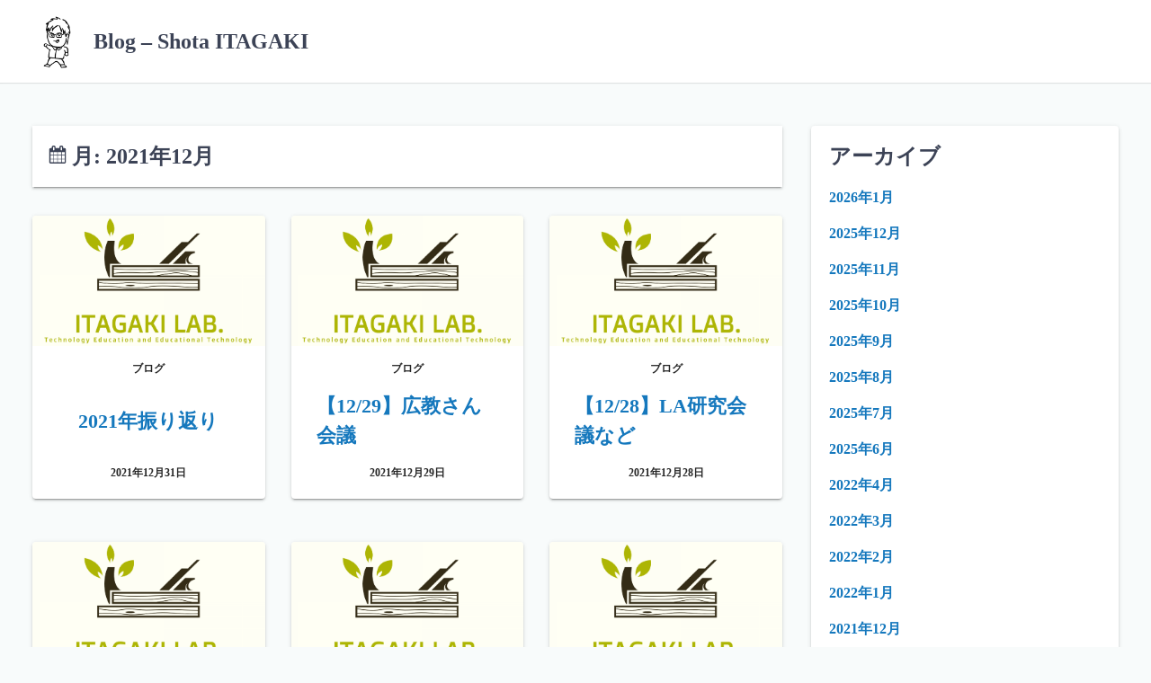

--- FILE ---
content_type: text/html; charset=UTF-8
request_url: https://italab.info/blog/index.php/2021/12/
body_size: 40053
content:
<!DOCTYPE html>
<html lang="ja">
<head>
	<meta charset="UTF-8">
	<meta name="viewport" content="width=device-width,initial-scale=1">
	<title>2021年12月 &#8211; Blog &#8211; Shota ITAGAKI</title>
<meta name='robots' content='max-image-preview:large' />
<link rel="alternate" type="application/rss+xml" title="Blog - Shota ITAGAKI &raquo; フィード" href="https://italab.info/blog/index.php/feed/" />
<link rel="alternate" type="application/rss+xml" title="Blog - Shota ITAGAKI &raquo; コメントフィード" href="https://italab.info/blog/index.php/comments/feed/" />
<style id='wp-img-auto-sizes-contain-inline-css'>
img:is([sizes=auto i],[sizes^="auto," i]){contain-intrinsic-size:3000px 1500px}
/*# sourceURL=wp-img-auto-sizes-contain-inline-css */
</style>
<style id='wp-emoji-styles-inline-css'>

	img.wp-smiley, img.emoji {
		display: inline !important;
		border: none !important;
		box-shadow: none !important;
		height: 1em !important;
		width: 1em !important;
		margin: 0 0.07em !important;
		vertical-align: -0.1em !important;
		background: none !important;
		padding: 0 !important;
	}
/*# sourceURL=wp-emoji-styles-inline-css */
</style>
<style id='wp-block-library-inline-css'>
:root{--wp-block-synced-color:#7a00df;--wp-block-synced-color--rgb:122,0,223;--wp-bound-block-color:var(--wp-block-synced-color);--wp-editor-canvas-background:#ddd;--wp-admin-theme-color:#007cba;--wp-admin-theme-color--rgb:0,124,186;--wp-admin-theme-color-darker-10:#006ba1;--wp-admin-theme-color-darker-10--rgb:0,107,160.5;--wp-admin-theme-color-darker-20:#005a87;--wp-admin-theme-color-darker-20--rgb:0,90,135;--wp-admin-border-width-focus:2px}@media (min-resolution:192dpi){:root{--wp-admin-border-width-focus:1.5px}}.wp-element-button{cursor:pointer}:root .has-very-light-gray-background-color{background-color:#eee}:root .has-very-dark-gray-background-color{background-color:#313131}:root .has-very-light-gray-color{color:#eee}:root .has-very-dark-gray-color{color:#313131}:root .has-vivid-green-cyan-to-vivid-cyan-blue-gradient-background{background:linear-gradient(135deg,#00d084,#0693e3)}:root .has-purple-crush-gradient-background{background:linear-gradient(135deg,#34e2e4,#4721fb 50%,#ab1dfe)}:root .has-hazy-dawn-gradient-background{background:linear-gradient(135deg,#faaca8,#dad0ec)}:root .has-subdued-olive-gradient-background{background:linear-gradient(135deg,#fafae1,#67a671)}:root .has-atomic-cream-gradient-background{background:linear-gradient(135deg,#fdd79a,#004a59)}:root .has-nightshade-gradient-background{background:linear-gradient(135deg,#330968,#31cdcf)}:root .has-midnight-gradient-background{background:linear-gradient(135deg,#020381,#2874fc)}:root{--wp--preset--font-size--normal:16px;--wp--preset--font-size--huge:42px}.has-regular-font-size{font-size:1em}.has-larger-font-size{font-size:2.625em}.has-normal-font-size{font-size:var(--wp--preset--font-size--normal)}.has-huge-font-size{font-size:var(--wp--preset--font-size--huge)}.has-text-align-center{text-align:center}.has-text-align-left{text-align:left}.has-text-align-right{text-align:right}.has-fit-text{white-space:nowrap!important}#end-resizable-editor-section{display:none}.aligncenter{clear:both}.items-justified-left{justify-content:flex-start}.items-justified-center{justify-content:center}.items-justified-right{justify-content:flex-end}.items-justified-space-between{justify-content:space-between}.screen-reader-text{border:0;clip-path:inset(50%);height:1px;margin:-1px;overflow:hidden;padding:0;position:absolute;width:1px;word-wrap:normal!important}.screen-reader-text:focus{background-color:#ddd;clip-path:none;color:#444;display:block;font-size:1em;height:auto;left:5px;line-height:normal;padding:15px 23px 14px;text-decoration:none;top:5px;width:auto;z-index:100000}html :where(.has-border-color){border-style:solid}html :where([style*=border-top-color]){border-top-style:solid}html :where([style*=border-right-color]){border-right-style:solid}html :where([style*=border-bottom-color]){border-bottom-style:solid}html :where([style*=border-left-color]){border-left-style:solid}html :where([style*=border-width]){border-style:solid}html :where([style*=border-top-width]){border-top-style:solid}html :where([style*=border-right-width]){border-right-style:solid}html :where([style*=border-bottom-width]){border-bottom-style:solid}html :where([style*=border-left-width]){border-left-style:solid}html :where(img[class*=wp-image-]){height:auto;max-width:100%}:where(figure){margin:0 0 1em}html :where(.is-position-sticky){--wp-admin--admin-bar--position-offset:var(--wp-admin--admin-bar--height,0px)}@media screen and (max-width:600px){html :where(.is-position-sticky){--wp-admin--admin-bar--position-offset:0px}}

/*# sourceURL=wp-block-library-inline-css */
</style><style id='wp-block-archives-inline-css'>
.wp-block-archives{box-sizing:border-box}.wp-block-archives-dropdown label{display:block}
/*# sourceURL=https://italab.info/blog/wp-includes/blocks/archives/style.min.css */
</style>
<style id='wp-block-heading-inline-css'>
h1:where(.wp-block-heading).has-background,h2:where(.wp-block-heading).has-background,h3:where(.wp-block-heading).has-background,h4:where(.wp-block-heading).has-background,h5:where(.wp-block-heading).has-background,h6:where(.wp-block-heading).has-background{padding:1.25em 2.375em}h1.has-text-align-left[style*=writing-mode]:where([style*=vertical-lr]),h1.has-text-align-right[style*=writing-mode]:where([style*=vertical-rl]),h2.has-text-align-left[style*=writing-mode]:where([style*=vertical-lr]),h2.has-text-align-right[style*=writing-mode]:where([style*=vertical-rl]),h3.has-text-align-left[style*=writing-mode]:where([style*=vertical-lr]),h3.has-text-align-right[style*=writing-mode]:where([style*=vertical-rl]),h4.has-text-align-left[style*=writing-mode]:where([style*=vertical-lr]),h4.has-text-align-right[style*=writing-mode]:where([style*=vertical-rl]),h5.has-text-align-left[style*=writing-mode]:where([style*=vertical-lr]),h5.has-text-align-right[style*=writing-mode]:where([style*=vertical-rl]),h6.has-text-align-left[style*=writing-mode]:where([style*=vertical-lr]),h6.has-text-align-right[style*=writing-mode]:where([style*=vertical-rl]){rotate:180deg}
/*# sourceURL=https://italab.info/blog/wp-includes/blocks/heading/style.min.css */
</style>
<style id='wp-block-group-inline-css'>
.wp-block-group{box-sizing:border-box}:where(.wp-block-group.wp-block-group-is-layout-constrained){position:relative}
/*# sourceURL=https://italab.info/blog/wp-includes/blocks/group/style.min.css */
</style>
<style id='wp-block-group-theme-inline-css'>
:where(.wp-block-group.has-background){padding:1.25em 2.375em}
/*# sourceURL=https://italab.info/blog/wp-includes/blocks/group/theme.min.css */
</style>
<style id='global-styles-inline-css'>
:root{--wp--preset--aspect-ratio--square: 1;--wp--preset--aspect-ratio--4-3: 4/3;--wp--preset--aspect-ratio--3-4: 3/4;--wp--preset--aspect-ratio--3-2: 3/2;--wp--preset--aspect-ratio--2-3: 2/3;--wp--preset--aspect-ratio--16-9: 16/9;--wp--preset--aspect-ratio--9-16: 9/16;--wp--preset--color--black: #000000;--wp--preset--color--cyan-bluish-gray: #abb8c3;--wp--preset--color--white: #ffffff;--wp--preset--color--pale-pink: #f78da7;--wp--preset--color--vivid-red: #cf2e2e;--wp--preset--color--luminous-vivid-orange: #ff6900;--wp--preset--color--luminous-vivid-amber: #fcb900;--wp--preset--color--light-green-cyan: #7bdcb5;--wp--preset--color--vivid-green-cyan: #00d084;--wp--preset--color--pale-cyan-blue: #8ed1fc;--wp--preset--color--vivid-cyan-blue: #0693e3;--wp--preset--color--vivid-purple: #9b51e0;--wp--preset--gradient--vivid-cyan-blue-to-vivid-purple: linear-gradient(135deg,rgb(6,147,227) 0%,rgb(155,81,224) 100%);--wp--preset--gradient--light-green-cyan-to-vivid-green-cyan: linear-gradient(135deg,rgb(122,220,180) 0%,rgb(0,208,130) 100%);--wp--preset--gradient--luminous-vivid-amber-to-luminous-vivid-orange: linear-gradient(135deg,rgb(252,185,0) 0%,rgb(255,105,0) 100%);--wp--preset--gradient--luminous-vivid-orange-to-vivid-red: linear-gradient(135deg,rgb(255,105,0) 0%,rgb(207,46,46) 100%);--wp--preset--gradient--very-light-gray-to-cyan-bluish-gray: linear-gradient(135deg,rgb(238,238,238) 0%,rgb(169,184,195) 100%);--wp--preset--gradient--cool-to-warm-spectrum: linear-gradient(135deg,rgb(74,234,220) 0%,rgb(151,120,209) 20%,rgb(207,42,186) 40%,rgb(238,44,130) 60%,rgb(251,105,98) 80%,rgb(254,248,76) 100%);--wp--preset--gradient--blush-light-purple: linear-gradient(135deg,rgb(255,206,236) 0%,rgb(152,150,240) 100%);--wp--preset--gradient--blush-bordeaux: linear-gradient(135deg,rgb(254,205,165) 0%,rgb(254,45,45) 50%,rgb(107,0,62) 100%);--wp--preset--gradient--luminous-dusk: linear-gradient(135deg,rgb(255,203,112) 0%,rgb(199,81,192) 50%,rgb(65,88,208) 100%);--wp--preset--gradient--pale-ocean: linear-gradient(135deg,rgb(255,245,203) 0%,rgb(182,227,212) 50%,rgb(51,167,181) 100%);--wp--preset--gradient--electric-grass: linear-gradient(135deg,rgb(202,248,128) 0%,rgb(113,206,126) 100%);--wp--preset--gradient--midnight: linear-gradient(135deg,rgb(2,3,129) 0%,rgb(40,116,252) 100%);--wp--preset--font-size--small: 13px;--wp--preset--font-size--medium: 20px;--wp--preset--font-size--large: 36px;--wp--preset--font-size--x-large: 42px;--wp--preset--spacing--20: 0.44rem;--wp--preset--spacing--30: 0.67rem;--wp--preset--spacing--40: 1rem;--wp--preset--spacing--50: 1.5rem;--wp--preset--spacing--60: 2.25rem;--wp--preset--spacing--70: 3.38rem;--wp--preset--spacing--80: 5.06rem;--wp--preset--shadow--natural: 6px 6px 9px rgba(0, 0, 0, 0.2);--wp--preset--shadow--deep: 12px 12px 50px rgba(0, 0, 0, 0.4);--wp--preset--shadow--sharp: 6px 6px 0px rgba(0, 0, 0, 0.2);--wp--preset--shadow--outlined: 6px 6px 0px -3px rgb(255, 255, 255), 6px 6px rgb(0, 0, 0);--wp--preset--shadow--crisp: 6px 6px 0px rgb(0, 0, 0);}:where(.is-layout-flex){gap: 0.5em;}:where(.is-layout-grid){gap: 0.5em;}body .is-layout-flex{display: flex;}.is-layout-flex{flex-wrap: wrap;align-items: center;}.is-layout-flex > :is(*, div){margin: 0;}body .is-layout-grid{display: grid;}.is-layout-grid > :is(*, div){margin: 0;}:where(.wp-block-columns.is-layout-flex){gap: 2em;}:where(.wp-block-columns.is-layout-grid){gap: 2em;}:where(.wp-block-post-template.is-layout-flex){gap: 1.25em;}:where(.wp-block-post-template.is-layout-grid){gap: 1.25em;}.has-black-color{color: var(--wp--preset--color--black) !important;}.has-cyan-bluish-gray-color{color: var(--wp--preset--color--cyan-bluish-gray) !important;}.has-white-color{color: var(--wp--preset--color--white) !important;}.has-pale-pink-color{color: var(--wp--preset--color--pale-pink) !important;}.has-vivid-red-color{color: var(--wp--preset--color--vivid-red) !important;}.has-luminous-vivid-orange-color{color: var(--wp--preset--color--luminous-vivid-orange) !important;}.has-luminous-vivid-amber-color{color: var(--wp--preset--color--luminous-vivid-amber) !important;}.has-light-green-cyan-color{color: var(--wp--preset--color--light-green-cyan) !important;}.has-vivid-green-cyan-color{color: var(--wp--preset--color--vivid-green-cyan) !important;}.has-pale-cyan-blue-color{color: var(--wp--preset--color--pale-cyan-blue) !important;}.has-vivid-cyan-blue-color{color: var(--wp--preset--color--vivid-cyan-blue) !important;}.has-vivid-purple-color{color: var(--wp--preset--color--vivid-purple) !important;}.has-black-background-color{background-color: var(--wp--preset--color--black) !important;}.has-cyan-bluish-gray-background-color{background-color: var(--wp--preset--color--cyan-bluish-gray) !important;}.has-white-background-color{background-color: var(--wp--preset--color--white) !important;}.has-pale-pink-background-color{background-color: var(--wp--preset--color--pale-pink) !important;}.has-vivid-red-background-color{background-color: var(--wp--preset--color--vivid-red) !important;}.has-luminous-vivid-orange-background-color{background-color: var(--wp--preset--color--luminous-vivid-orange) !important;}.has-luminous-vivid-amber-background-color{background-color: var(--wp--preset--color--luminous-vivid-amber) !important;}.has-light-green-cyan-background-color{background-color: var(--wp--preset--color--light-green-cyan) !important;}.has-vivid-green-cyan-background-color{background-color: var(--wp--preset--color--vivid-green-cyan) !important;}.has-pale-cyan-blue-background-color{background-color: var(--wp--preset--color--pale-cyan-blue) !important;}.has-vivid-cyan-blue-background-color{background-color: var(--wp--preset--color--vivid-cyan-blue) !important;}.has-vivid-purple-background-color{background-color: var(--wp--preset--color--vivid-purple) !important;}.has-black-border-color{border-color: var(--wp--preset--color--black) !important;}.has-cyan-bluish-gray-border-color{border-color: var(--wp--preset--color--cyan-bluish-gray) !important;}.has-white-border-color{border-color: var(--wp--preset--color--white) !important;}.has-pale-pink-border-color{border-color: var(--wp--preset--color--pale-pink) !important;}.has-vivid-red-border-color{border-color: var(--wp--preset--color--vivid-red) !important;}.has-luminous-vivid-orange-border-color{border-color: var(--wp--preset--color--luminous-vivid-orange) !important;}.has-luminous-vivid-amber-border-color{border-color: var(--wp--preset--color--luminous-vivid-amber) !important;}.has-light-green-cyan-border-color{border-color: var(--wp--preset--color--light-green-cyan) !important;}.has-vivid-green-cyan-border-color{border-color: var(--wp--preset--color--vivid-green-cyan) !important;}.has-pale-cyan-blue-border-color{border-color: var(--wp--preset--color--pale-cyan-blue) !important;}.has-vivid-cyan-blue-border-color{border-color: var(--wp--preset--color--vivid-cyan-blue) !important;}.has-vivid-purple-border-color{border-color: var(--wp--preset--color--vivid-purple) !important;}.has-vivid-cyan-blue-to-vivid-purple-gradient-background{background: var(--wp--preset--gradient--vivid-cyan-blue-to-vivid-purple) !important;}.has-light-green-cyan-to-vivid-green-cyan-gradient-background{background: var(--wp--preset--gradient--light-green-cyan-to-vivid-green-cyan) !important;}.has-luminous-vivid-amber-to-luminous-vivid-orange-gradient-background{background: var(--wp--preset--gradient--luminous-vivid-amber-to-luminous-vivid-orange) !important;}.has-luminous-vivid-orange-to-vivid-red-gradient-background{background: var(--wp--preset--gradient--luminous-vivid-orange-to-vivid-red) !important;}.has-very-light-gray-to-cyan-bluish-gray-gradient-background{background: var(--wp--preset--gradient--very-light-gray-to-cyan-bluish-gray) !important;}.has-cool-to-warm-spectrum-gradient-background{background: var(--wp--preset--gradient--cool-to-warm-spectrum) !important;}.has-blush-light-purple-gradient-background{background: var(--wp--preset--gradient--blush-light-purple) !important;}.has-blush-bordeaux-gradient-background{background: var(--wp--preset--gradient--blush-bordeaux) !important;}.has-luminous-dusk-gradient-background{background: var(--wp--preset--gradient--luminous-dusk) !important;}.has-pale-ocean-gradient-background{background: var(--wp--preset--gradient--pale-ocean) !important;}.has-electric-grass-gradient-background{background: var(--wp--preset--gradient--electric-grass) !important;}.has-midnight-gradient-background{background: var(--wp--preset--gradient--midnight) !important;}.has-small-font-size{font-size: var(--wp--preset--font-size--small) !important;}.has-medium-font-size{font-size: var(--wp--preset--font-size--medium) !important;}.has-large-font-size{font-size: var(--wp--preset--font-size--large) !important;}.has-x-large-font-size{font-size: var(--wp--preset--font-size--x-large) !important;}
/*# sourceURL=global-styles-inline-css */
</style>

<style id='classic-theme-styles-inline-css'>
/*! This file is auto-generated */
.wp-block-button__link{color:#fff;background-color:#32373c;border-radius:9999px;box-shadow:none;text-decoration:none;padding:calc(.667em + 2px) calc(1.333em + 2px);font-size:1.125em}.wp-block-file__button{background:#32373c;color:#fff;text-decoration:none}
/*# sourceURL=/wp-includes/css/classic-themes.min.css */
</style>
<link rel='stylesheet' id='laid_back_style-css' href='https://italab.info/blog/wp-content/themes/laid-back/assets/css/style.min.css?ver=6.9' media='all' />
<link rel='stylesheet' id='laid_back_block-css' href='https://italab.info/blog/wp-content/themes/laid-back/assets/css/block.min.css?ver=6.9' media='all' />
<link rel="https://api.w.org/" href="https://italab.info/blog/index.php/wp-json/" /><link rel="EditURI" type="application/rsd+xml" title="RSD" href="https://italab.info/blog/xmlrpc.php?rsd" />
<meta name="generator" content="WordPress 6.9" />
<link rel="icon" href="https://italab.info/blog/wp-content/uploads/2021/12/cropped-00_main-32x32.png" sizes="32x32" />
<link rel="icon" href="https://italab.info/blog/wp-content/uploads/2021/12/cropped-00_main-192x192.png" sizes="192x192" />
<link rel="apple-touch-icon" href="https://italab.info/blog/wp-content/uploads/2021/12/cropped-00_main-180x180.png" />
<meta name="msapplication-TileImage" content="https://italab.info/blog/wp-content/uploads/2021/12/cropped-00_main-270x270.png" />
<link rel='stylesheet' id='laid_back_keyframes-css' href='https://italab.info/blog/wp-content/themes/laid-back/assets/css/keyframes.min.css?ver=6.9' media='all' />
<link rel='stylesheet' id='laid_back_printer-css' href='https://italab.info/blog/wp-content/themes/laid-back/assets/css/printer.min.css?ver=6.9' media='all' />
</head>
<body class="archive date wp-embed-responsive wp-theme-laid-back">
		<a class="skip-link screen-reader-text shadow_box" href="#main_wrap">コンテンツへスキップ</a>
	<header id="h_wrap" class="h_wrap f_box f_col ai_c w100" itemscope itemtype="https://schema.org/WPHeader">
		<input type="checkbox" id="mh" class="dn" />
		<div class="h_top no_menu wrap_frame f_box ai_c jc_sb f_col110 w100">

			<div class="h_logo_wrap f_box ai_c relative">

				<a href="https://italab.info/blog/" rel="home" class="dib" style="line-height:0;"><img src="https://italab.info/blog/wp-content/uploads/2021/12/00_main.png" class="header_icon mr8" width="800" height="800" alt="Blog &#8211; Shota ITAGAKI" decoding="async" /></a>				<h1 class="title_text fs24 fw_bold"><a href="https://italab.info/blog/" rel="home">Blog &#8211; Shota ITAGAKI</a></h1>
				
			</div>

			<label for="mh" class="mh_base tap_no dn001"></label>
			<div id="menu_wrap" class="f_box ai_c f_col110">
				

			<nav id="nav_h" class="nav_h relative" itemscope itemtype="https://schema.org/SiteNavigationElement">
							</nav>

		
							</div>
		</div>

	</header>

<div id="main_wrap" class="main_wrap wrap_frame f_box f_col110 jc_c001">
  <div class="w100">    <main class="main_contents index_contents f_box f_wrap jc_sb br4">
      <header class="archive_header shadow_box p16 mb_L w100 bg_fff f_box f_col jc_c">
        <h1 class="archive_title f_box ai_c fsL"><span class="mr4"><svg class="svg-icon" aria-hidden="true" role="img" focusable="false" xmlns="http://www.w3.org/2000/svg" width="24" height="24" viewBox="0 0 24 24"><path class="svg_icon" d="M2.6,22.3h3.9v-3.9H2.6V22.3z M7.3,22.3h4.3v-3.9H7.3V22.3z M2.6,17.6h3.9v-4.3H2.6V17.6z M7.3,17.6h4.3v-4.3H7.3V17.6z M2.6,12.4h3.9V8.6H2.6V12.4z M12.4,22.3h4.3v-3.9h-4.3V22.3z M7.3,12.4h4.3V8.6H7.3V12.4z M17.6,22.3h3.9v-3.9h-3.9V22.3z M12.4,17.6h4.3v-4.3h-4.3V17.6z M7.7,6V2.1c0-0.2-0.2-0.4-0.4-0.4H6.4C6.2,1.7,6,1.9,6,2.1V6c0,0.2,0.2,0.4,0.4,0.4h0.9 C7.5,6.4,7.7,6.2,7.7,6z M17.6,17.6h3.9v-4.3h-3.9V17.6z M12.4,12.4h4.3V8.6h-4.3V12.4z M17.6,12.4h3.9V8.6h-3.9V12.4z M18,6V2.1 c0-0.2-0.2-0.4-0.4-0.4h-0.9c-0.2,0-0.4,0.2-0.4,0.4V6c0,0.2,0.2,0.4,0.4,0.4h0.9C17.8,6.4,18,6.2,18,6z M23.1,5.1v17.1 c0,0.9-0.8,1.7-1.7,1.7H2.6c-0.9,0-1.7-0.8-1.7-1.7V5.1c0-0.9,0.8-1.7,1.7-1.7h1.7V2.1C4.3,1,5.3,0,6.4,0h0.9c1.2,0,2.1,1,2.1,2.1 v1.3h5.1V2.1c0-1.2,1-2.1,2.1-2.1h0.9c1.2,0,2.1,1,2.1,2.1v1.3h1.7C22.4,3.4,23.1,4.2,23.1,5.1z"></path></svg></span><span class="">月: <span>2021年12月</span></span></h1>      </header>
      

	<article class="index_card flow_box shadow_box of_h relative post-86 post type-post status-publish format-standard has-post-thumbnail category-blog">
		<a href="https://italab.info/blog/index.php/2021/12/31/20211231/" class="tap_no f_box f_col h100">

			<figure class="index_thum mb_M fit_box_img_wrap"><img width="678" height="381" src="https://italab.info/blog/wp-content/uploads/2021/12/semilogo-1024x576.png" class="attachment-large size-large wp-post-image" alt="" decoding="async" fetchpriority="high" srcset="https://italab.info/blog/wp-content/uploads/2021/12/semilogo-1024x576.png 1024w, https://italab.info/blog/wp-content/uploads/2021/12/semilogo-e1639638276577-300x168.png 300w, https://italab.info/blog/wp-content/uploads/2021/12/semilogo-768x432.png 768w, https://italab.info/blog/wp-content/uploads/2021/12/semilogo-1536x864.png 1536w, https://italab.info/blog/wp-content/uploads/2021/12/semilogo-e1639638276577.png 719w" sizes="(max-width: 678px) 100vw, 678px" /></figure><div class="index_meta f_box f_col f_auto"><div class="index_category fs12 sub_fc mb_M ta_c">ブログ</div><div class="f_box jc_c ai_c f_auto lh_15"><h2 class="index_title line_clamp lc3 of_h mb_M">2021年振り返り</h2></div>
				<div class="index_date sub_fc fs12 ta_c" title="2021年12月31日">2021年12月31日</div>

				
		</div>
	</a>
</article>




	<article class="index_card flow_box shadow_box of_h relative post-84 post type-post status-publish format-standard has-post-thumbnail category-blog">
		<a href="https://italab.info/blog/index.php/2021/12/29/20211229/" class="tap_no f_box f_col h100">

			<figure class="index_thum mb_M fit_box_img_wrap"><img width="678" height="381" src="https://italab.info/blog/wp-content/uploads/2021/12/semilogo-1024x576.png" class="attachment-large size-large wp-post-image" alt="" decoding="async" srcset="https://italab.info/blog/wp-content/uploads/2021/12/semilogo-1024x576.png 1024w, https://italab.info/blog/wp-content/uploads/2021/12/semilogo-e1639638276577-300x168.png 300w, https://italab.info/blog/wp-content/uploads/2021/12/semilogo-768x432.png 768w, https://italab.info/blog/wp-content/uploads/2021/12/semilogo-1536x864.png 1536w, https://italab.info/blog/wp-content/uploads/2021/12/semilogo-e1639638276577.png 719w" sizes="(max-width: 678px) 100vw, 678px" /></figure><div class="index_meta f_box f_col f_auto"><div class="index_category fs12 sub_fc mb_M ta_c">ブログ</div><div class="f_box jc_c ai_c f_auto lh_15"><h2 class="index_title line_clamp lc3 of_h mb_M">【12/29】広教さん会議</h2></div>
				<div class="index_date sub_fc fs12 ta_c" title="2021年12月29日">2021年12月29日</div>

				
		</div>
	</a>
</article>




	<article class="index_card flow_box shadow_box of_h relative post-80 post type-post status-publish format-standard has-post-thumbnail category-blog">
		<a href="https://italab.info/blog/index.php/2021/12/28/20211228/" class="tap_no f_box f_col h100">

			<figure class="index_thum mb_M fit_box_img_wrap"><img width="678" height="381" src="https://italab.info/blog/wp-content/uploads/2021/12/semilogo-1024x576.png" class="attachment-large size-large wp-post-image" alt="" decoding="async" srcset="https://italab.info/blog/wp-content/uploads/2021/12/semilogo-1024x576.png 1024w, https://italab.info/blog/wp-content/uploads/2021/12/semilogo-e1639638276577-300x168.png 300w, https://italab.info/blog/wp-content/uploads/2021/12/semilogo-768x432.png 768w, https://italab.info/blog/wp-content/uploads/2021/12/semilogo-1536x864.png 1536w, https://italab.info/blog/wp-content/uploads/2021/12/semilogo-e1639638276577.png 719w" sizes="(max-width: 678px) 100vw, 678px" /></figure><div class="index_meta f_box f_col f_auto"><div class="index_category fs12 sub_fc mb_M ta_c">ブログ</div><div class="f_box jc_c ai_c f_auto lh_15"><h2 class="index_title line_clamp lc3 of_h mb_M">【12/28】LA研究会議など</h2></div>
				<div class="index_date sub_fc fs12 ta_c" title="2021年12月28日">2021年12月28日</div>

				
		</div>
	</a>
</article>




	<article class="index_card flow_box shadow_box of_h relative post-78 post type-post status-publish format-standard has-post-thumbnail category-blog">
		<a href="https://italab.info/blog/index.php/2021/12/27/20211227/" class="tap_no f_box f_col h100">

			<figure class="index_thum mb_M fit_box_img_wrap"><img width="678" height="381" src="https://italab.info/blog/wp-content/uploads/2021/12/semilogo-1024x576.png" class="attachment-large size-large wp-post-image" alt="" decoding="async" loading="lazy" srcset="https://italab.info/blog/wp-content/uploads/2021/12/semilogo-1024x576.png 1024w, https://italab.info/blog/wp-content/uploads/2021/12/semilogo-e1639638276577-300x168.png 300w, https://italab.info/blog/wp-content/uploads/2021/12/semilogo-768x432.png 768w, https://italab.info/blog/wp-content/uploads/2021/12/semilogo-1536x864.png 1536w, https://italab.info/blog/wp-content/uploads/2021/12/semilogo-e1639638276577.png 719w" sizes="auto, (max-width: 678px) 100vw, 678px" /></figure><div class="index_meta f_box f_col f_auto"><div class="index_category fs12 sub_fc mb_M ta_c">ブログ</div><div class="f_box jc_c ai_c f_auto lh_15"><h2 class="index_title line_clamp lc3 of_h mb_M">【12/27】宮教大な1日</h2></div>
				<div class="index_date sub_fc fs12 ta_c" title="2021年12月27日">2021年12月27日</div>

				
		</div>
	</a>
</article>




	<article class="index_card flow_box shadow_box of_h relative post-74 post type-post status-publish format-standard has-post-thumbnail category-blog">
		<a href="https://italab.info/blog/index.php/2021/12/24/20211224/" class="tap_no f_box f_col h100">

			<figure class="index_thum mb_M fit_box_img_wrap"><img width="678" height="381" src="https://italab.info/blog/wp-content/uploads/2021/12/semilogo-1024x576.png" class="attachment-large size-large wp-post-image" alt="" decoding="async" loading="lazy" srcset="https://italab.info/blog/wp-content/uploads/2021/12/semilogo-1024x576.png 1024w, https://italab.info/blog/wp-content/uploads/2021/12/semilogo-e1639638276577-300x168.png 300w, https://italab.info/blog/wp-content/uploads/2021/12/semilogo-768x432.png 768w, https://italab.info/blog/wp-content/uploads/2021/12/semilogo-1536x864.png 1536w, https://italab.info/blog/wp-content/uploads/2021/12/semilogo-e1639638276577.png 719w" sizes="auto, (max-width: 678px) 100vw, 678px" /></figure><div class="index_meta f_box f_col f_auto"><div class="index_category fs12 sub_fc mb_M ta_c">ブログ</div><div class="f_box jc_c ai_c f_auto lh_15"><h2 class="index_title line_clamp lc3 of_h mb_M">【12/24】ゼミ</h2></div>
				<div class="index_date sub_fc fs12 ta_c" title="2021年12月24日">2021年12月24日</div>

				
		</div>
	</a>
</article>




	<article class="index_card flow_box shadow_box of_h relative post-72 post type-post status-publish format-standard has-post-thumbnail category-blog">
		<a href="https://italab.info/blog/index.php/2021/12/23/20211223/" class="tap_no f_box f_col h100">

			<figure class="index_thum mb_M fit_box_img_wrap"><img width="678" height="381" src="https://italab.info/blog/wp-content/uploads/2021/12/semilogo-1024x576.png" class="attachment-large size-large wp-post-image" alt="" decoding="async" loading="lazy" srcset="https://italab.info/blog/wp-content/uploads/2021/12/semilogo-1024x576.png 1024w, https://italab.info/blog/wp-content/uploads/2021/12/semilogo-e1639638276577-300x168.png 300w, https://italab.info/blog/wp-content/uploads/2021/12/semilogo-768x432.png 768w, https://italab.info/blog/wp-content/uploads/2021/12/semilogo-1536x864.png 1536w, https://italab.info/blog/wp-content/uploads/2021/12/semilogo-e1639638276577.png 719w" sizes="auto, (max-width: 678px) 100vw, 678px" /></figure><div class="index_meta f_box f_col f_auto"><div class="index_category fs12 sub_fc mb_M ta_c">ブログ</div><div class="f_box jc_c ai_c f_auto lh_15"><h2 class="index_title line_clamp lc3 of_h mb_M">【12/23】宮教大な1日</h2></div>
				<div class="index_date sub_fc fs12 ta_c" title="2021年12月23日">2021年12月23日</div>

				
		</div>
	</a>
</article>




	<article class="index_card flow_box shadow_box of_h relative post-70 post type-post status-publish format-standard has-post-thumbnail category-blog">
		<a href="https://italab.info/blog/index.php/2021/12/22/20211222/" class="tap_no f_box f_col h100">

			<figure class="index_thum mb_M fit_box_img_wrap"><img width="678" height="381" src="https://italab.info/blog/wp-content/uploads/2021/12/semilogo-1024x576.png" class="attachment-large size-large wp-post-image" alt="" decoding="async" loading="lazy" srcset="https://italab.info/blog/wp-content/uploads/2021/12/semilogo-1024x576.png 1024w, https://italab.info/blog/wp-content/uploads/2021/12/semilogo-e1639638276577-300x168.png 300w, https://italab.info/blog/wp-content/uploads/2021/12/semilogo-768x432.png 768w, https://italab.info/blog/wp-content/uploads/2021/12/semilogo-1536x864.png 1536w, https://italab.info/blog/wp-content/uploads/2021/12/semilogo-e1639638276577.png 719w" sizes="auto, (max-width: 678px) 100vw, 678px" /></figure><div class="index_meta f_box f_col f_auto"><div class="index_category fs12 sub_fc mb_M ta_c">ブログ</div><div class="f_box jc_c ai_c f_auto lh_15"><h2 class="index_title line_clamp lc3 of_h mb_M">【12/22】附属小など</h2></div>
				<div class="index_date sub_fc fs12 ta_c" title="2021年12月22日">2021年12月22日</div>

				
		</div>
	</a>
</article>




	<article class="index_card flow_box shadow_box of_h relative post-67 post type-post status-publish format-standard has-post-thumbnail category-blog">
		<a href="https://italab.info/blog/index.php/2021/12/21/20211221/" class="tap_no f_box f_col h100">

			<figure class="index_thum mb_M fit_box_img_wrap"><img width="678" height="381" src="https://italab.info/blog/wp-content/uploads/2021/12/semilogo-1024x576.png" class="attachment-large size-large wp-post-image" alt="" decoding="async" loading="lazy" srcset="https://italab.info/blog/wp-content/uploads/2021/12/semilogo-1024x576.png 1024w, https://italab.info/blog/wp-content/uploads/2021/12/semilogo-e1639638276577-300x168.png 300w, https://italab.info/blog/wp-content/uploads/2021/12/semilogo-768x432.png 768w, https://italab.info/blog/wp-content/uploads/2021/12/semilogo-1536x864.png 1536w, https://italab.info/blog/wp-content/uploads/2021/12/semilogo-e1639638276577.png 719w" sizes="auto, (max-width: 678px) 100vw, 678px" /></figure><div class="index_meta f_box f_col f_auto"><div class="index_category fs12 sub_fc mb_M ta_c">ブログ</div><div class="f_box jc_c ai_c f_auto lh_15"><h2 class="index_title line_clamp lc3 of_h mb_M">【12/21】宮教大な1日</h2></div>
				<div class="index_date sub_fc fs12 ta_c" title="2021年12月21日">2021年12月21日</div>

				
		</div>
	</a>
</article>




	<article class="index_card flow_box shadow_box of_h relative post-65 post type-post status-publish format-standard has-post-thumbnail category-blog">
		<a href="https://italab.info/blog/index.php/2021/12/20/20211220/" class="tap_no f_box f_col h100">

			<figure class="index_thum mb_M fit_box_img_wrap"><img width="678" height="381" src="https://italab.info/blog/wp-content/uploads/2021/12/semilogo-1024x576.png" class="attachment-large size-large wp-post-image" alt="" decoding="async" loading="lazy" srcset="https://italab.info/blog/wp-content/uploads/2021/12/semilogo-1024x576.png 1024w, https://italab.info/blog/wp-content/uploads/2021/12/semilogo-e1639638276577-300x168.png 300w, https://italab.info/blog/wp-content/uploads/2021/12/semilogo-768x432.png 768w, https://italab.info/blog/wp-content/uploads/2021/12/semilogo-1536x864.png 1536w, https://italab.info/blog/wp-content/uploads/2021/12/semilogo-e1639638276577.png 719w" sizes="auto, (max-width: 678px) 100vw, 678px" /></figure><div class="index_meta f_box f_col f_auto"><div class="index_category fs12 sub_fc mb_M ta_c">ブログ</div><div class="f_box jc_c ai_c f_auto lh_15"><h2 class="index_title line_clamp lc3 of_h mb_M">【12/20】宮教大な1日</h2></div>
				<div class="index_date sub_fc fs12 ta_c" title="2021年12月20日">2021年12月20日</div>

				
		</div>
	</a>
</article>




	<article class="index_card flow_box shadow_box of_h relative post-58 post type-post status-publish format-standard has-post-thumbnail category-blog">
		<a href="https://italab.info/blog/index.php/2021/12/19/20211219/" class="tap_no f_box f_col h100">

			<figure class="index_thum mb_M fit_box_img_wrap"><img width="678" height="381" src="https://italab.info/blog/wp-content/uploads/2021/12/semilogo-1024x576.png" class="attachment-large size-large wp-post-image" alt="" decoding="async" loading="lazy" srcset="https://italab.info/blog/wp-content/uploads/2021/12/semilogo-1024x576.png 1024w, https://italab.info/blog/wp-content/uploads/2021/12/semilogo-e1639638276577-300x168.png 300w, https://italab.info/blog/wp-content/uploads/2021/12/semilogo-768x432.png 768w, https://italab.info/blog/wp-content/uploads/2021/12/semilogo-1536x864.png 1536w, https://italab.info/blog/wp-content/uploads/2021/12/semilogo-e1639638276577.png 719w" sizes="auto, (max-width: 678px) 100vw, 678px" /></figure><div class="index_meta f_box f_col f_auto"><div class="index_category fs12 sub_fc mb_M ta_c">ブログ</div><div class="f_box jc_c ai_c f_auto lh_15"><h2 class="index_title line_clamp lc3 of_h mb_M">【12/19】産技技術教育アイディアソン&#038;若手の会勉強会</h2></div>
				<div class="index_date sub_fc fs12 ta_c" title="2021年12月19日">2021年12月19日</div>

				
		</div>
	</a>
</article>


    </main>
    
			<nav class="navigation pagination-outer w100" role="navigation">
			<h2 class="screen-reader-text">投稿ナビゲーション</h2>
			<ul class="nav-links f_box ai_c jc_c fsM mb_L lsn">
	<li class="mr8 mb8"><span aria-current="page" class="number current br4">1</span></li>
	<li class="mr8 mb8"><a class="number flow_box br4" href="https://italab.info/blog/index.php/2021/12/page/2/">2</a></li>
</ul>

			</nav>  </div>
  <aside id="sidebar" class="sidebar sidebar_right f_box f_col101 f_wrap010 jc_sb010" itemscope itemtype="https://schema.org/WPSideBar">
	<div id="block-5" class="widget_block widget br4 mb_L shadow_box s_widget"><div class="wp-block-group"><div class="wp-block-group__inner-container is-layout-flow wp-block-group-is-layout-flow"><h2 class="wp-block-heading">アーカイブ</h2><ul class="wp-block-archives-list wp-block-archives">	<li><a href='https://italab.info/blog/index.php/2026/01/'>2026年1月</a></li>
	<li><a href='https://italab.info/blog/index.php/2025/12/'>2025年12月</a></li>
	<li><a href='https://italab.info/blog/index.php/2025/11/'>2025年11月</a></li>
	<li><a href='https://italab.info/blog/index.php/2025/10/'>2025年10月</a></li>
	<li><a href='https://italab.info/blog/index.php/2025/09/'>2025年9月</a></li>
	<li><a href='https://italab.info/blog/index.php/2025/08/'>2025年8月</a></li>
	<li><a href='https://italab.info/blog/index.php/2025/07/'>2025年7月</a></li>
	<li><a href='https://italab.info/blog/index.php/2025/06/'>2025年6月</a></li>
	<li><a href='https://italab.info/blog/index.php/2022/04/'>2022年4月</a></li>
	<li><a href='https://italab.info/blog/index.php/2022/03/'>2022年3月</a></li>
	<li><a href='https://italab.info/blog/index.php/2022/02/'>2022年2月</a></li>
	<li><a href='https://italab.info/blog/index.php/2022/01/'>2022年1月</a></li>
	<li><a href='https://italab.info/blog/index.php/2021/12/' aria-current="page">2021年12月</a></li>
</ul></div></div></div></aside>
</div>




<footer id="site_f" itemscope itemtype="https://schema.org/WPFooter">

	
	<div class="f_credit_wrap wrap_frame">
		<div class="f_credit f_box jc_sb f_wrap fs12 w100">


															<div class="">
								<span class="fsM"></span>

				<div class="fsS">
					&copy;2026 <a href="https://italab.info/blog">Blog - Shota ITAGAKI</a>				</div>
			</div>
			<div class="f_box ai_c p16_0 w100">
				<div class="mr8">Powered by <a href="https://ja.wordpress.org/">WordPress</a></div>
				<div class="">Theme by <a href="https://dev.back2nature.jp/laid-back/">Laid Back</a></div>
			</div>
		</div>
	</div>
</footer>

<script type="speculationrules">
{"prefetch":[{"source":"document","where":{"and":[{"href_matches":"/blog/*"},{"not":{"href_matches":["/blog/wp-*.php","/blog/wp-admin/*","/blog/wp-content/uploads/*","/blog/wp-content/*","/blog/wp-content/plugins/*","/blog/wp-content/themes/laid-back/*","/blog/*\\?(.+)"]}},{"not":{"selector_matches":"a[rel~=\"nofollow\"]"}},{"not":{"selector_matches":".no-prefetch, .no-prefetch a"}}]},"eagerness":"conservative"}]}
</script>
<script id="wp-emoji-settings" type="application/json">
{"baseUrl":"https://s.w.org/images/core/emoji/17.0.2/72x72/","ext":".png","svgUrl":"https://s.w.org/images/core/emoji/17.0.2/svg/","svgExt":".svg","source":{"concatemoji":"https://italab.info/blog/wp-includes/js/wp-emoji-release.min.js?ver=6.9"}}
</script>
<script type="module">
/*! This file is auto-generated */
const a=JSON.parse(document.getElementById("wp-emoji-settings").textContent),o=(window._wpemojiSettings=a,"wpEmojiSettingsSupports"),s=["flag","emoji"];function i(e){try{var t={supportTests:e,timestamp:(new Date).valueOf()};sessionStorage.setItem(o,JSON.stringify(t))}catch(e){}}function c(e,t,n){e.clearRect(0,0,e.canvas.width,e.canvas.height),e.fillText(t,0,0);t=new Uint32Array(e.getImageData(0,0,e.canvas.width,e.canvas.height).data);e.clearRect(0,0,e.canvas.width,e.canvas.height),e.fillText(n,0,0);const a=new Uint32Array(e.getImageData(0,0,e.canvas.width,e.canvas.height).data);return t.every((e,t)=>e===a[t])}function p(e,t){e.clearRect(0,0,e.canvas.width,e.canvas.height),e.fillText(t,0,0);var n=e.getImageData(16,16,1,1);for(let e=0;e<n.data.length;e++)if(0!==n.data[e])return!1;return!0}function u(e,t,n,a){switch(t){case"flag":return n(e,"\ud83c\udff3\ufe0f\u200d\u26a7\ufe0f","\ud83c\udff3\ufe0f\u200b\u26a7\ufe0f")?!1:!n(e,"\ud83c\udde8\ud83c\uddf6","\ud83c\udde8\u200b\ud83c\uddf6")&&!n(e,"\ud83c\udff4\udb40\udc67\udb40\udc62\udb40\udc65\udb40\udc6e\udb40\udc67\udb40\udc7f","\ud83c\udff4\u200b\udb40\udc67\u200b\udb40\udc62\u200b\udb40\udc65\u200b\udb40\udc6e\u200b\udb40\udc67\u200b\udb40\udc7f");case"emoji":return!a(e,"\ud83e\u1fac8")}return!1}function f(e,t,n,a){let r;const o=(r="undefined"!=typeof WorkerGlobalScope&&self instanceof WorkerGlobalScope?new OffscreenCanvas(300,150):document.createElement("canvas")).getContext("2d",{willReadFrequently:!0}),s=(o.textBaseline="top",o.font="600 32px Arial",{});return e.forEach(e=>{s[e]=t(o,e,n,a)}),s}function r(e){var t=document.createElement("script");t.src=e,t.defer=!0,document.head.appendChild(t)}a.supports={everything:!0,everythingExceptFlag:!0},new Promise(t=>{let n=function(){try{var e=JSON.parse(sessionStorage.getItem(o));if("object"==typeof e&&"number"==typeof e.timestamp&&(new Date).valueOf()<e.timestamp+604800&&"object"==typeof e.supportTests)return e.supportTests}catch(e){}return null}();if(!n){if("undefined"!=typeof Worker&&"undefined"!=typeof OffscreenCanvas&&"undefined"!=typeof URL&&URL.createObjectURL&&"undefined"!=typeof Blob)try{var e="postMessage("+f.toString()+"("+[JSON.stringify(s),u.toString(),c.toString(),p.toString()].join(",")+"));",a=new Blob([e],{type:"text/javascript"});const r=new Worker(URL.createObjectURL(a),{name:"wpTestEmojiSupports"});return void(r.onmessage=e=>{i(n=e.data),r.terminate(),t(n)})}catch(e){}i(n=f(s,u,c,p))}t(n)}).then(e=>{for(const n in e)a.supports[n]=e[n],a.supports.everything=a.supports.everything&&a.supports[n],"flag"!==n&&(a.supports.everythingExceptFlag=a.supports.everythingExceptFlag&&a.supports[n]);var t;a.supports.everythingExceptFlag=a.supports.everythingExceptFlag&&!a.supports.flag,a.supports.everything||((t=a.source||{}).concatemoji?r(t.concatemoji):t.wpemoji&&t.twemoji&&(r(t.twemoji),r(t.wpemoji)))});
//# sourceURL=https://italab.info/blog/wp-includes/js/wp-emoji-loader.min.js
</script>
</body>
</html>
